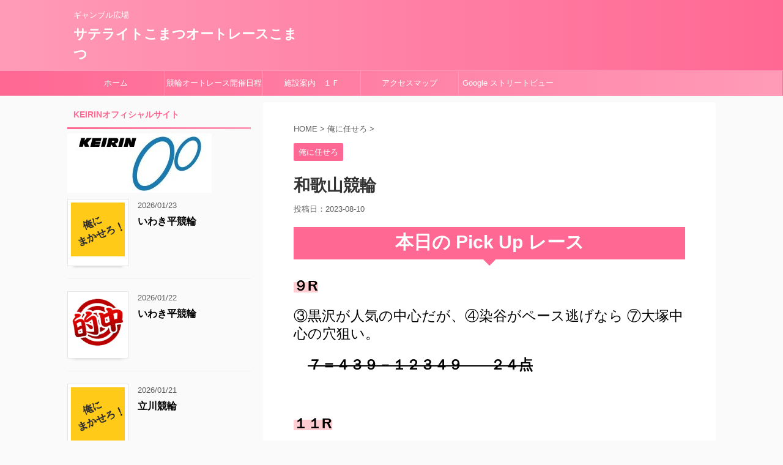

--- FILE ---
content_type: text/html; charset=UTF-8
request_url: https://stkomatsu.com/2023-8-10/
body_size: 11907
content:
<!DOCTYPE html>
<!--[if lt IE 7]>
<html class="ie6" dir="ltr" lang="ja" prefix="og: https://ogp.me/ns#"> <![endif]-->
<!--[if IE 7]>
<html class="i7" dir="ltr" lang="ja" prefix="og: https://ogp.me/ns#"> <![endif]-->
<!--[if IE 8]>
<html class="ie" dir="ltr" lang="ja" prefix="og: https://ogp.me/ns#"> <![endif]-->
<!--[if gt IE 8]><!-->
<html dir="ltr" lang="ja" prefix="og: https://ogp.me/ns#" class="">
	<!--<![endif]-->
	<head prefix="og: http://ogp.me/ns# fb: http://ogp.me/ns/fb# article: http://ogp.me/ns/article#">
		<meta charset="UTF-8" >
		<meta name="viewport" content="width=device-width,initial-scale=1.0,user-scalable=yes,viewport-fit=cover">
		<meta name="format-detection" content="telephone=no" >

		
		<link rel="alternate" type="application/rss+xml" title="サテライトこまつオートレースこまつ RSS Feed" href="https://stkomatsu.com/feed/" />
		<link rel="pingback" href="https://stkomatsu.com/xmlrpc.php" >
		<!--[if lt IE 9]>
		<script src="https://stkomatsu.com/wp-content/themes/affinger5/js/html5shiv.js"></script>
		<![endif]-->
					<style>img:is([sizes="auto" i], [sizes^="auto," i]) { contain-intrinsic-size: 3000px 1500px }</style>
	
		<!-- All in One SEO 4.8.1 - aioseo.com -->
	<meta name="robots" content="max-snippet:-1, max-image-preview:large, max-video-preview:-1" />
	<meta name="author" content="至高のプライド"/>
	<meta name="keywords" content="俺に任せろ" />
	<link rel="canonical" href="https://stkomatsu.com/2023-8-10/" />
	<meta name="generator" content="All in One SEO (AIOSEO) 4.8.1" />
		<meta property="og:locale" content="ja_JP" />
		<meta property="og:site_name" content="サテライトこまつオートレースこまつ | ギャンブル広場" />
		<meta property="og:type" content="article" />
		<meta property="og:title" content="和歌山競輪 | サテライトこまつオートレースこまつ" />
		<meta property="og:url" content="https://stkomatsu.com/2023-8-10/" />
		<meta property="article:published_time" content="2023-08-10T02:28:09+00:00" />
		<meta property="article:modified_time" content="2023-08-10T07:04:41+00:00" />
		<meta name="twitter:card" content="summary" />
		<meta name="twitter:title" content="和歌山競輪 | サテライトこまつオートレースこまつ" />
		<script type="application/ld+json" class="aioseo-schema">
			{"@context":"https:\/\/schema.org","@graph":[{"@type":"Article","@id":"https:\/\/stkomatsu.com\/2023-8-10\/#article","name":"\u548c\u6b4c\u5c71\u7af6\u8f2a | \u30b5\u30c6\u30e9\u30a4\u30c8\u3053\u307e\u3064\u30aa\u30fc\u30c8\u30ec\u30fc\u30b9\u3053\u307e\u3064","headline":"\u548c\u6b4c\u5c71\u7af6\u8f2a","author":{"@id":"https:\/\/stkomatsu.com\/author\/postmaster_nb97d641\/#author"},"publisher":{"@id":"https:\/\/stkomatsu.com\/#organization"},"image":{"@type":"ImageObject","url":"https:\/\/stkomatsu.com\/wp-content\/uploads\/2019\/10\/10.30-3.png","width":150,"height":150},"datePublished":"2023-08-10T02:28:09+00:00","dateModified":"2023-08-10T07:04:41+00:00","inLanguage":"ja","mainEntityOfPage":{"@id":"https:\/\/stkomatsu.com\/2023-8-10\/#webpage"},"isPartOf":{"@id":"https:\/\/stkomatsu.com\/2023-8-10\/#webpage"},"articleSection":"\u4ffa\u306b\u4efb\u305b\u308d"},{"@type":"BreadcrumbList","@id":"https:\/\/stkomatsu.com\/2023-8-10\/#breadcrumblist","itemListElement":[{"@type":"ListItem","@id":"https:\/\/stkomatsu.com\/#listItem","position":1,"name":"\u5bb6","item":"https:\/\/stkomatsu.com\/","nextItem":{"@type":"ListItem","@id":"https:\/\/stkomatsu.com\/2023-8-10\/#listItem","name":"\u548c\u6b4c\u5c71\u7af6\u8f2a"}},{"@type":"ListItem","@id":"https:\/\/stkomatsu.com\/2023-8-10\/#listItem","position":2,"name":"\u548c\u6b4c\u5c71\u7af6\u8f2a","previousItem":{"@type":"ListItem","@id":"https:\/\/stkomatsu.com\/#listItem","name":"\u5bb6"}}]},{"@type":"Organization","@id":"https:\/\/stkomatsu.com\/#organization","name":"\u30b5\u30c6\u30e9\u30a4\u30c8\u3053\u307e\u3064\u30aa\u30fc\u30c8\u30ec\u30fc\u30b9\u3053\u307e\u3064","description":"\u30ae\u30e3\u30f3\u30d6\u30eb\u5e83\u5834","url":"https:\/\/stkomatsu.com\/"},{"@type":"Person","@id":"https:\/\/stkomatsu.com\/author\/postmaster_nb97d641\/#author","url":"https:\/\/stkomatsu.com\/author\/postmaster_nb97d641\/","name":"\u81f3\u9ad8\u306e\u30d7\u30e9\u30a4\u30c9","image":{"@type":"ImageObject","@id":"https:\/\/stkomatsu.com\/2023-8-10\/#authorImage","url":"https:\/\/secure.gravatar.com\/avatar\/c7477979aa4ffac9fa8c2a917c5e4958?s=96&d=mm&r=g","width":96,"height":96,"caption":"\u81f3\u9ad8\u306e\u30d7\u30e9\u30a4\u30c9"}},{"@type":"WebPage","@id":"https:\/\/stkomatsu.com\/2023-8-10\/#webpage","url":"https:\/\/stkomatsu.com\/2023-8-10\/","name":"\u548c\u6b4c\u5c71\u7af6\u8f2a | \u30b5\u30c6\u30e9\u30a4\u30c8\u3053\u307e\u3064\u30aa\u30fc\u30c8\u30ec\u30fc\u30b9\u3053\u307e\u3064","inLanguage":"ja","isPartOf":{"@id":"https:\/\/stkomatsu.com\/#website"},"breadcrumb":{"@id":"https:\/\/stkomatsu.com\/2023-8-10\/#breadcrumblist"},"author":{"@id":"https:\/\/stkomatsu.com\/author\/postmaster_nb97d641\/#author"},"creator":{"@id":"https:\/\/stkomatsu.com\/author\/postmaster_nb97d641\/#author"},"image":{"@type":"ImageObject","url":"https:\/\/stkomatsu.com\/wp-content\/uploads\/2019\/10\/10.30-3.png","@id":"https:\/\/stkomatsu.com\/2023-8-10\/#mainImage","width":150,"height":150},"primaryImageOfPage":{"@id":"https:\/\/stkomatsu.com\/2023-8-10\/#mainImage"},"datePublished":"2023-08-10T02:28:09+00:00","dateModified":"2023-08-10T07:04:41+00:00"},{"@type":"WebSite","@id":"https:\/\/stkomatsu.com\/#website","url":"https:\/\/stkomatsu.com\/","name":"\u30b5\u30c6\u30e9\u30a4\u30c8\u3053\u307e\u3064\u30aa\u30fc\u30c8\u30ec\u30fc\u30b9\u3053\u307e\u3064","description":"\u30ae\u30e3\u30f3\u30d6\u30eb\u5e83\u5834","inLanguage":"ja","publisher":{"@id":"https:\/\/stkomatsu.com\/#organization"}}]}
		</script>
		<!-- All in One SEO -->

<title>和歌山競輪 | サテライトこまつオートレースこまつ</title>
<link rel='dns-prefetch' href='//ajax.googleapis.com' />
<script type="text/javascript">
/* <![CDATA[ */
window._wpemojiSettings = {"baseUrl":"https:\/\/s.w.org\/images\/core\/emoji\/15.0.3\/72x72\/","ext":".png","svgUrl":"https:\/\/s.w.org\/images\/core\/emoji\/15.0.3\/svg\/","svgExt":".svg","source":{"concatemoji":"https:\/\/stkomatsu.com\/wp-includes\/js\/wp-emoji-release.min.js?ver=6.7.4"}};
/*! This file is auto-generated */
!function(i,n){var o,s,e;function c(e){try{var t={supportTests:e,timestamp:(new Date).valueOf()};sessionStorage.setItem(o,JSON.stringify(t))}catch(e){}}function p(e,t,n){e.clearRect(0,0,e.canvas.width,e.canvas.height),e.fillText(t,0,0);var t=new Uint32Array(e.getImageData(0,0,e.canvas.width,e.canvas.height).data),r=(e.clearRect(0,0,e.canvas.width,e.canvas.height),e.fillText(n,0,0),new Uint32Array(e.getImageData(0,0,e.canvas.width,e.canvas.height).data));return t.every(function(e,t){return e===r[t]})}function u(e,t,n){switch(t){case"flag":return n(e,"\ud83c\udff3\ufe0f\u200d\u26a7\ufe0f","\ud83c\udff3\ufe0f\u200b\u26a7\ufe0f")?!1:!n(e,"\ud83c\uddfa\ud83c\uddf3","\ud83c\uddfa\u200b\ud83c\uddf3")&&!n(e,"\ud83c\udff4\udb40\udc67\udb40\udc62\udb40\udc65\udb40\udc6e\udb40\udc67\udb40\udc7f","\ud83c\udff4\u200b\udb40\udc67\u200b\udb40\udc62\u200b\udb40\udc65\u200b\udb40\udc6e\u200b\udb40\udc67\u200b\udb40\udc7f");case"emoji":return!n(e,"\ud83d\udc26\u200d\u2b1b","\ud83d\udc26\u200b\u2b1b")}return!1}function f(e,t,n){var r="undefined"!=typeof WorkerGlobalScope&&self instanceof WorkerGlobalScope?new OffscreenCanvas(300,150):i.createElement("canvas"),a=r.getContext("2d",{willReadFrequently:!0}),o=(a.textBaseline="top",a.font="600 32px Arial",{});return e.forEach(function(e){o[e]=t(a,e,n)}),o}function t(e){var t=i.createElement("script");t.src=e,t.defer=!0,i.head.appendChild(t)}"undefined"!=typeof Promise&&(o="wpEmojiSettingsSupports",s=["flag","emoji"],n.supports={everything:!0,everythingExceptFlag:!0},e=new Promise(function(e){i.addEventListener("DOMContentLoaded",e,{once:!0})}),new Promise(function(t){var n=function(){try{var e=JSON.parse(sessionStorage.getItem(o));if("object"==typeof e&&"number"==typeof e.timestamp&&(new Date).valueOf()<e.timestamp+604800&&"object"==typeof e.supportTests)return e.supportTests}catch(e){}return null}();if(!n){if("undefined"!=typeof Worker&&"undefined"!=typeof OffscreenCanvas&&"undefined"!=typeof URL&&URL.createObjectURL&&"undefined"!=typeof Blob)try{var e="postMessage("+f.toString()+"("+[JSON.stringify(s),u.toString(),p.toString()].join(",")+"));",r=new Blob([e],{type:"text/javascript"}),a=new Worker(URL.createObjectURL(r),{name:"wpTestEmojiSupports"});return void(a.onmessage=function(e){c(n=e.data),a.terminate(),t(n)})}catch(e){}c(n=f(s,u,p))}t(n)}).then(function(e){for(var t in e)n.supports[t]=e[t],n.supports.everything=n.supports.everything&&n.supports[t],"flag"!==t&&(n.supports.everythingExceptFlag=n.supports.everythingExceptFlag&&n.supports[t]);n.supports.everythingExceptFlag=n.supports.everythingExceptFlag&&!n.supports.flag,n.DOMReady=!1,n.readyCallback=function(){n.DOMReady=!0}}).then(function(){return e}).then(function(){var e;n.supports.everything||(n.readyCallback(),(e=n.source||{}).concatemoji?t(e.concatemoji):e.wpemoji&&e.twemoji&&(t(e.twemoji),t(e.wpemoji)))}))}((window,document),window._wpemojiSettings);
/* ]]> */
</script>
<style id='wp-emoji-styles-inline-css' type='text/css'>

	img.wp-smiley, img.emoji {
		display: inline !important;
		border: none !important;
		box-shadow: none !important;
		height: 1em !important;
		width: 1em !important;
		margin: 0 0.07em !important;
		vertical-align: -0.1em !important;
		background: none !important;
		padding: 0 !important;
	}
</style>
<link rel='stylesheet' id='wp-block-library-css' href='https://stkomatsu.com/wp-includes/css/dist/block-library/style.min.css?ver=6.7.4' type='text/css' media='all' />
<style id='classic-theme-styles-inline-css' type='text/css'>
/*! This file is auto-generated */
.wp-block-button__link{color:#fff;background-color:#32373c;border-radius:9999px;box-shadow:none;text-decoration:none;padding:calc(.667em + 2px) calc(1.333em + 2px);font-size:1.125em}.wp-block-file__button{background:#32373c;color:#fff;text-decoration:none}
</style>
<style id='global-styles-inline-css' type='text/css'>
:root{--wp--preset--aspect-ratio--square: 1;--wp--preset--aspect-ratio--4-3: 4/3;--wp--preset--aspect-ratio--3-4: 3/4;--wp--preset--aspect-ratio--3-2: 3/2;--wp--preset--aspect-ratio--2-3: 2/3;--wp--preset--aspect-ratio--16-9: 16/9;--wp--preset--aspect-ratio--9-16: 9/16;--wp--preset--color--black: #000000;--wp--preset--color--cyan-bluish-gray: #abb8c3;--wp--preset--color--white: #ffffff;--wp--preset--color--pale-pink: #f78da7;--wp--preset--color--vivid-red: #cf2e2e;--wp--preset--color--luminous-vivid-orange: #ff6900;--wp--preset--color--luminous-vivid-amber: #fcb900;--wp--preset--color--light-green-cyan: #7bdcb5;--wp--preset--color--vivid-green-cyan: #00d084;--wp--preset--color--pale-cyan-blue: #8ed1fc;--wp--preset--color--vivid-cyan-blue: #0693e3;--wp--preset--color--vivid-purple: #9b51e0;--wp--preset--gradient--vivid-cyan-blue-to-vivid-purple: linear-gradient(135deg,rgba(6,147,227,1) 0%,rgb(155,81,224) 100%);--wp--preset--gradient--light-green-cyan-to-vivid-green-cyan: linear-gradient(135deg,rgb(122,220,180) 0%,rgb(0,208,130) 100%);--wp--preset--gradient--luminous-vivid-amber-to-luminous-vivid-orange: linear-gradient(135deg,rgba(252,185,0,1) 0%,rgba(255,105,0,1) 100%);--wp--preset--gradient--luminous-vivid-orange-to-vivid-red: linear-gradient(135deg,rgba(255,105,0,1) 0%,rgb(207,46,46) 100%);--wp--preset--gradient--very-light-gray-to-cyan-bluish-gray: linear-gradient(135deg,rgb(238,238,238) 0%,rgb(169,184,195) 100%);--wp--preset--gradient--cool-to-warm-spectrum: linear-gradient(135deg,rgb(74,234,220) 0%,rgb(151,120,209) 20%,rgb(207,42,186) 40%,rgb(238,44,130) 60%,rgb(251,105,98) 80%,rgb(254,248,76) 100%);--wp--preset--gradient--blush-light-purple: linear-gradient(135deg,rgb(255,206,236) 0%,rgb(152,150,240) 100%);--wp--preset--gradient--blush-bordeaux: linear-gradient(135deg,rgb(254,205,165) 0%,rgb(254,45,45) 50%,rgb(107,0,62) 100%);--wp--preset--gradient--luminous-dusk: linear-gradient(135deg,rgb(255,203,112) 0%,rgb(199,81,192) 50%,rgb(65,88,208) 100%);--wp--preset--gradient--pale-ocean: linear-gradient(135deg,rgb(255,245,203) 0%,rgb(182,227,212) 50%,rgb(51,167,181) 100%);--wp--preset--gradient--electric-grass: linear-gradient(135deg,rgb(202,248,128) 0%,rgb(113,206,126) 100%);--wp--preset--gradient--midnight: linear-gradient(135deg,rgb(2,3,129) 0%,rgb(40,116,252) 100%);--wp--preset--font-size--small: 13px;--wp--preset--font-size--medium: 20px;--wp--preset--font-size--large: 36px;--wp--preset--font-size--x-large: 42px;--wp--preset--spacing--20: 0.44rem;--wp--preset--spacing--30: 0.67rem;--wp--preset--spacing--40: 1rem;--wp--preset--spacing--50: 1.5rem;--wp--preset--spacing--60: 2.25rem;--wp--preset--spacing--70: 3.38rem;--wp--preset--spacing--80: 5.06rem;--wp--preset--shadow--natural: 6px 6px 9px rgba(0, 0, 0, 0.2);--wp--preset--shadow--deep: 12px 12px 50px rgba(0, 0, 0, 0.4);--wp--preset--shadow--sharp: 6px 6px 0px rgba(0, 0, 0, 0.2);--wp--preset--shadow--outlined: 6px 6px 0px -3px rgba(255, 255, 255, 1), 6px 6px rgba(0, 0, 0, 1);--wp--preset--shadow--crisp: 6px 6px 0px rgba(0, 0, 0, 1);}:where(.is-layout-flex){gap: 0.5em;}:where(.is-layout-grid){gap: 0.5em;}body .is-layout-flex{display: flex;}.is-layout-flex{flex-wrap: wrap;align-items: center;}.is-layout-flex > :is(*, div){margin: 0;}body .is-layout-grid{display: grid;}.is-layout-grid > :is(*, div){margin: 0;}:where(.wp-block-columns.is-layout-flex){gap: 2em;}:where(.wp-block-columns.is-layout-grid){gap: 2em;}:where(.wp-block-post-template.is-layout-flex){gap: 1.25em;}:where(.wp-block-post-template.is-layout-grid){gap: 1.25em;}.has-black-color{color: var(--wp--preset--color--black) !important;}.has-cyan-bluish-gray-color{color: var(--wp--preset--color--cyan-bluish-gray) !important;}.has-white-color{color: var(--wp--preset--color--white) !important;}.has-pale-pink-color{color: var(--wp--preset--color--pale-pink) !important;}.has-vivid-red-color{color: var(--wp--preset--color--vivid-red) !important;}.has-luminous-vivid-orange-color{color: var(--wp--preset--color--luminous-vivid-orange) !important;}.has-luminous-vivid-amber-color{color: var(--wp--preset--color--luminous-vivid-amber) !important;}.has-light-green-cyan-color{color: var(--wp--preset--color--light-green-cyan) !important;}.has-vivid-green-cyan-color{color: var(--wp--preset--color--vivid-green-cyan) !important;}.has-pale-cyan-blue-color{color: var(--wp--preset--color--pale-cyan-blue) !important;}.has-vivid-cyan-blue-color{color: var(--wp--preset--color--vivid-cyan-blue) !important;}.has-vivid-purple-color{color: var(--wp--preset--color--vivid-purple) !important;}.has-black-background-color{background-color: var(--wp--preset--color--black) !important;}.has-cyan-bluish-gray-background-color{background-color: var(--wp--preset--color--cyan-bluish-gray) !important;}.has-white-background-color{background-color: var(--wp--preset--color--white) !important;}.has-pale-pink-background-color{background-color: var(--wp--preset--color--pale-pink) !important;}.has-vivid-red-background-color{background-color: var(--wp--preset--color--vivid-red) !important;}.has-luminous-vivid-orange-background-color{background-color: var(--wp--preset--color--luminous-vivid-orange) !important;}.has-luminous-vivid-amber-background-color{background-color: var(--wp--preset--color--luminous-vivid-amber) !important;}.has-light-green-cyan-background-color{background-color: var(--wp--preset--color--light-green-cyan) !important;}.has-vivid-green-cyan-background-color{background-color: var(--wp--preset--color--vivid-green-cyan) !important;}.has-pale-cyan-blue-background-color{background-color: var(--wp--preset--color--pale-cyan-blue) !important;}.has-vivid-cyan-blue-background-color{background-color: var(--wp--preset--color--vivid-cyan-blue) !important;}.has-vivid-purple-background-color{background-color: var(--wp--preset--color--vivid-purple) !important;}.has-black-border-color{border-color: var(--wp--preset--color--black) !important;}.has-cyan-bluish-gray-border-color{border-color: var(--wp--preset--color--cyan-bluish-gray) !important;}.has-white-border-color{border-color: var(--wp--preset--color--white) !important;}.has-pale-pink-border-color{border-color: var(--wp--preset--color--pale-pink) !important;}.has-vivid-red-border-color{border-color: var(--wp--preset--color--vivid-red) !important;}.has-luminous-vivid-orange-border-color{border-color: var(--wp--preset--color--luminous-vivid-orange) !important;}.has-luminous-vivid-amber-border-color{border-color: var(--wp--preset--color--luminous-vivid-amber) !important;}.has-light-green-cyan-border-color{border-color: var(--wp--preset--color--light-green-cyan) !important;}.has-vivid-green-cyan-border-color{border-color: var(--wp--preset--color--vivid-green-cyan) !important;}.has-pale-cyan-blue-border-color{border-color: var(--wp--preset--color--pale-cyan-blue) !important;}.has-vivid-cyan-blue-border-color{border-color: var(--wp--preset--color--vivid-cyan-blue) !important;}.has-vivid-purple-border-color{border-color: var(--wp--preset--color--vivid-purple) !important;}.has-vivid-cyan-blue-to-vivid-purple-gradient-background{background: var(--wp--preset--gradient--vivid-cyan-blue-to-vivid-purple) !important;}.has-light-green-cyan-to-vivid-green-cyan-gradient-background{background: var(--wp--preset--gradient--light-green-cyan-to-vivid-green-cyan) !important;}.has-luminous-vivid-amber-to-luminous-vivid-orange-gradient-background{background: var(--wp--preset--gradient--luminous-vivid-amber-to-luminous-vivid-orange) !important;}.has-luminous-vivid-orange-to-vivid-red-gradient-background{background: var(--wp--preset--gradient--luminous-vivid-orange-to-vivid-red) !important;}.has-very-light-gray-to-cyan-bluish-gray-gradient-background{background: var(--wp--preset--gradient--very-light-gray-to-cyan-bluish-gray) !important;}.has-cool-to-warm-spectrum-gradient-background{background: var(--wp--preset--gradient--cool-to-warm-spectrum) !important;}.has-blush-light-purple-gradient-background{background: var(--wp--preset--gradient--blush-light-purple) !important;}.has-blush-bordeaux-gradient-background{background: var(--wp--preset--gradient--blush-bordeaux) !important;}.has-luminous-dusk-gradient-background{background: var(--wp--preset--gradient--luminous-dusk) !important;}.has-pale-ocean-gradient-background{background: var(--wp--preset--gradient--pale-ocean) !important;}.has-electric-grass-gradient-background{background: var(--wp--preset--gradient--electric-grass) !important;}.has-midnight-gradient-background{background: var(--wp--preset--gradient--midnight) !important;}.has-small-font-size{font-size: var(--wp--preset--font-size--small) !important;}.has-medium-font-size{font-size: var(--wp--preset--font-size--medium) !important;}.has-large-font-size{font-size: var(--wp--preset--font-size--large) !important;}.has-x-large-font-size{font-size: var(--wp--preset--font-size--x-large) !important;}
:where(.wp-block-post-template.is-layout-flex){gap: 1.25em;}:where(.wp-block-post-template.is-layout-grid){gap: 1.25em;}
:where(.wp-block-columns.is-layout-flex){gap: 2em;}:where(.wp-block-columns.is-layout-grid){gap: 2em;}
:root :where(.wp-block-pullquote){font-size: 1.5em;line-height: 1.6;}
</style>
<link rel='stylesheet' id='normalize-css' href='https://stkomatsu.com/wp-content/themes/affinger5/css/normalize.css?ver=1.5.9' type='text/css' media='all' />
<link rel='stylesheet' id='font-awesome-css' href='https://stkomatsu.com/wp-content/themes/affinger5/css/fontawesome/css/font-awesome.min.css?ver=4.7.0' type='text/css' media='all' />
<link rel='stylesheet' id='font-awesome-animation-css' href='https://stkomatsu.com/wp-content/themes/affinger5/css/fontawesome/css/font-awesome-animation.min.css?ver=6.7.4' type='text/css' media='all' />
<link rel='stylesheet' id='st_svg-css' href='https://stkomatsu.com/wp-content/themes/affinger5/st_svg/style.css?ver=6.7.4' type='text/css' media='all' />
<link rel='stylesheet' id='slick-css' href='https://stkomatsu.com/wp-content/themes/affinger5/vendor/slick/slick.css?ver=1.8.0' type='text/css' media='all' />
<link rel='stylesheet' id='slick-theme-css' href='https://stkomatsu.com/wp-content/themes/affinger5/vendor/slick/slick-theme.css?ver=1.8.0' type='text/css' media='all' />
<link rel='stylesheet' id='style-css' href='https://stkomatsu.com/wp-content/themes/affinger5/style.css?ver=6.7.4' type='text/css' media='all' />
<link rel='stylesheet' id='child-style-css' href='https://stkomatsu.com/wp-content/themes/affinger5-child/style.css?ver=6.7.4' type='text/css' media='all' />
<link rel='stylesheet' id='single-css' href='https://stkomatsu.com/wp-content/themes/affinger5/st-rankcss.php' type='text/css' media='all' />
<style id='akismet-widget-style-inline-css' type='text/css'>

			.a-stats {
				--akismet-color-mid-green: #357b49;
				--akismet-color-white: #fff;
				--akismet-color-light-grey: #f6f7f7;

				max-width: 350px;
				width: auto;
			}

			.a-stats * {
				all: unset;
				box-sizing: border-box;
			}

			.a-stats strong {
				font-weight: 600;
			}

			.a-stats a.a-stats__link,
			.a-stats a.a-stats__link:visited,
			.a-stats a.a-stats__link:active {
				background: var(--akismet-color-mid-green);
				border: none;
				box-shadow: none;
				border-radius: 8px;
				color: var(--akismet-color-white);
				cursor: pointer;
				display: block;
				font-family: -apple-system, BlinkMacSystemFont, 'Segoe UI', 'Roboto', 'Oxygen-Sans', 'Ubuntu', 'Cantarell', 'Helvetica Neue', sans-serif;
				font-weight: 500;
				padding: 12px;
				text-align: center;
				text-decoration: none;
				transition: all 0.2s ease;
			}

			/* Extra specificity to deal with TwentyTwentyOne focus style */
			.widget .a-stats a.a-stats__link:focus {
				background: var(--akismet-color-mid-green);
				color: var(--akismet-color-white);
				text-decoration: none;
			}

			.a-stats a.a-stats__link:hover {
				filter: brightness(110%);
				box-shadow: 0 4px 12px rgba(0, 0, 0, 0.06), 0 0 2px rgba(0, 0, 0, 0.16);
			}

			.a-stats .count {
				color: var(--akismet-color-white);
				display: block;
				font-size: 1.5em;
				line-height: 1.4;
				padding: 0 13px;
				white-space: nowrap;
			}
		
</style>
<link rel='stylesheet' id='st-themecss-css' href='https://stkomatsu.com/wp-content/themes/affinger5/st-themecss-loader.php?ver=6.7.4' type='text/css' media='all' />
<script type="text/javascript" src="//ajax.googleapis.com/ajax/libs/jquery/1.11.3/jquery.min.js?ver=1.11.3" id="jquery-js"></script>
<link rel="https://api.w.org/" href="https://stkomatsu.com/wp-json/" /><link rel="alternate" title="JSON" type="application/json" href="https://stkomatsu.com/wp-json/wp/v2/posts/8948" /><link rel='shortlink' href='https://stkomatsu.com/?p=8948' />
<link rel="alternate" title="oEmbed (JSON)" type="application/json+oembed" href="https://stkomatsu.com/wp-json/oembed/1.0/embed?url=https%3A%2F%2Fstkomatsu.com%2F2023-8-10%2F" />
<link rel="alternate" title="oEmbed (XML)" type="text/xml+oembed" href="https://stkomatsu.com/wp-json/oembed/1.0/embed?url=https%3A%2F%2Fstkomatsu.com%2F2023-8-10%2F&#038;format=xml" />
<meta name="robots" content="index, follow" />
<link rel="canonical" href="https://stkomatsu.com/2023-8-10/" />
<style>.simplemap img{max-width:none !important;padding:0 !important;margin:0 !important;}.staticmap,.staticmap img{max-width:100% !important;height:auto !important;}.simplemap .simplemap-content{display:none;}</style>
<script>var google_map_api_key = "AIzaSyAOPmOE2wq4KJcFAzIH96yp-dpvjaaZ-yk";</script>			<script>
		(function (i, s, o, g, r, a, m) {
			i['GoogleAnalyticsObject'] = r;
			i[r] = i[r] || function () {
					(i[r].q = i[r].q || []).push(arguments)
				}, i[r].l = 1 * new Date();
			a = s.createElement(o),
				m = s.getElementsByTagName(o)[0];
			a.async = 1;
			a.src = g;
			m.parentNode.insertBefore(a, m)
		})(window, document, 'script', '//www.google-analytics.com/analytics.js', 'ga');

		ga('create', 'UA-149353319-1', 'auto');
		ga('send', 'pageview');

	</script>
					


<script>
jQuery(function(){
    jQuery('.st-btn-open').click(function(){
        jQuery(this).next('.st-slidebox').stop(true, true).slideToggle();
    });
});
</script>
	<script>
		jQuery(function(){
		jQuery('.post h2 , .h2modoki').wrapInner('<span class="st-dash-design"></span>');
		}) 
	</script>

<script>
	jQuery(function(){
		jQuery("#toc_container:not(:has(ul ul))").addClass("only-toc");
		jQuery(".st-ac-box ul:has(.cat-item)").each(function(){
			jQuery(this).addClass("st-ac-cat");
		});
	});
</script>

<script>
	jQuery(function(){
						jQuery('.st-star').parent('.rankh4').css('padding-bottom','5px'); // スターがある場合のランキング見出し調整
	});
</script>
			</head>
	<body class="post-template-default single single-post postid-8948 single-format-standard not-front-page" >
				<div id="st-ami">
				<div id="wrapper" class="">
				<div id="wrapper-in">
					<header id="">
						<div id="headbox-bg">
							<div class="clearfix" id="headbox">
										<nav id="s-navi" class="pcnone">
			<dl class="acordion">
				<dt class="trigger">
					<p class="acordion_button"><span class="op"><i class="fa st-svg-menu"></i></span></p>
		
					<!-- 追加メニュー -->
					
					<!-- 追加メニュー2 -->
					
						</dt>

				<dd class="acordion_tree">
					<div class="acordion_tree_content">

						

														<div class="menu-%e3%83%98%e3%83%83%e3%83%80%e3%83%bc%e3%83%8a%e3%83%93-container"><ul id="menu-%e3%83%98%e3%83%83%e3%83%80%e3%83%bc%e3%83%8a%e3%83%93" class="menu"><li id="menu-item-114" class="menu-item menu-item-type-custom menu-item-object-custom menu-item-home menu-item-114"><a href="https://stkomatsu.com/"><span class="menu-item-label">ホーム</span></a></li>
<li id="menu-item-113" class="menu-item menu-item-type-post_type menu-item-object-page menu-item-113"><a href="https://stkomatsu.com/kaisai/"><span class="menu-item-label">競輪オートレース開催日程</span></a></li>
<li id="menu-item-323" class="menu-item menu-item-type-post_type menu-item-object-page menu-item-323"><a href="https://stkomatsu.com/shisetu1/"><span class="menu-item-label">施設案内　１Ｆ</span></a></li>
<li id="menu-item-103" class="menu-item menu-item-type-post_type menu-item-object-page menu-item-103"><a href="https://stkomatsu.com/map/"><span class="menu-item-label">アクセスマップ</span></a></li>
<li id="menu-item-1602" class="menu-item menu-item-type-post_type menu-item-object-page menu-item-1602"><a href="https://stkomatsu.com/google-map/"><span class="menu-item-label">Google ストリートビュー</span></a></li>
</ul></div>							<div class="clear"></div>

						
					</div>
				</dd>
			</dl>
		</nav>
										<div id="header-l">
										
            
			
				<!-- キャプション -->
				                
					              		 	 <p class="descr sitenametop">
               		     	ギャンブル広場               			 </p>
					                    
				                
				<!-- ロゴ又はブログ名 -->
				              		  <p class="sitename"><a href="https://stkomatsu.com/">
                  		                      		    サテライトこまつオートレースこまつ                   		               		  </a></p>
            					<!-- ロゴ又はブログ名ここまで -->

			    
		
    									</div><!-- /#header-l -->
								<div id="header-r" class="smanone">
																		
								</div><!-- /#header-r -->
							</div><!-- /#headbox-bg -->
						</div><!-- /#headbox clearfix -->

						
						
						
											
<div id="gazou-wide">
						<div id="st-menubox">
			<div id="st-menuwide">
				<nav class="smanone clearfix"><ul id="menu-%e3%83%98%e3%83%83%e3%83%80%e3%83%bc%e3%83%8a%e3%83%93-1" class="menu"><li class="menu-item menu-item-type-custom menu-item-object-custom menu-item-home menu-item-114"><a href="https://stkomatsu.com/">ホーム</a></li>
<li class="menu-item menu-item-type-post_type menu-item-object-page menu-item-113"><a href="https://stkomatsu.com/kaisai/">競輪オートレース開催日程</a></li>
<li class="menu-item menu-item-type-post_type menu-item-object-page menu-item-323"><a href="https://stkomatsu.com/shisetu1/">施設案内　１Ｆ</a></li>
<li class="menu-item menu-item-type-post_type menu-item-object-page menu-item-103"><a href="https://stkomatsu.com/map/">アクセスマップ</a></li>
<li class="menu-item menu-item-type-post_type menu-item-object-page menu-item-1602"><a href="https://stkomatsu.com/google-map/">Google ストリートビュー</a></li>
</ul></nav>			</div>
		</div>
	</div>
					
					
					</header>

					

					<div id="content-w">

					
					
<div id="content" class="clearfix">
	<div id="contentInner">

		<main>
			<article>
				<div id="post-8948" class="st-post post-8948 post type-post status-publish format-standard has-post-thumbnail hentry category-iam">

			
									

					<!--ぱんくず -->
										<div id="breadcrumb">
					<ol itemscope itemtype="http://schema.org/BreadcrumbList">
							 <li itemprop="itemListElement" itemscope
      itemtype="http://schema.org/ListItem"><a href="https://stkomatsu.com" itemprop="item"><span itemprop="name">HOME</span></a> > <meta itemprop="position" content="1" /></li>
													<li itemprop="itemListElement" itemscope
      itemtype="http://schema.org/ListItem"><a href="https://stkomatsu.com/category/iam/" itemprop="item">
							<span itemprop="name">俺に任せろ</span> </a> &gt;<meta itemprop="position" content="2" /></li> 
											</ol>
					</div>
										<!--/ ぱんくず -->

					<!--ループ開始 -->
										
										<p class="st-catgroup">
					<a href="https://stkomatsu.com/category/iam/" title="View all posts in 俺に任せろ" rel="category tag"><span class="catname st-catid4">俺に任せろ</span></a>					</p>
									

					<h1 class="entry-title">和歌山競輪</h1>

					<div class="blogbox ">
						<p><span class="kdate">
															投稿日：<time class="updated" datetime="2023-08-10T02:28:09+0000">2023-08-10</time>
													</span></p>
					</div>

					
					<div class="mainbox">
						<div id="nocopy" ><!-- コピー禁止エリアここから -->
																										
							<div class="entry-content">
								<p class="h3modoki" style="text-align: center;"><span style="font-size: 150%;">本日の Pick Up レース</span></p>
<p><span class="rmarker"><span style="font-size: 150%;">９R</span></span></p>
<p><span style="font-size: 150%;"> ③黒沢が人気の中心だが、④染谷がペース逃げなら ⑦大塚中心の穴狙い。</span></p>
<p><span class="oomozi">　<del>７＝４３９－１２３４９　　２４点</del></span></p>
<p>&nbsp;</p>
<p><span class="rmarker"><span style="font-size: 150%;">１１R</span></span></p>
<p><span style="font-size: 150%;"> ①中釜の引っ張りから 地元⑤藤田が抜け出しそう。本スジと考えて ⑦金子 ⑨元砂で配当狙い！</span></p>
<p><span class="oomozi">　<del>５－７９－１２７９　　１２点</del></span></p>
<p>&nbsp;</p>
<p><span class="rmarker"><span style="font-size: 150%;">１２R</span></span></p>
<p><span style="font-size: 150%;"> ⑦石原の先一車。初日という事でスンナリなら 好調①塚本が３番手から伸びてきそう。</span></p>
<p><span class="oomozi">　<del>１＝３７８－３４７８９　　２４点</del></span></p>
<p>&nbsp;</p>
							</div>
						</div><!-- コピー禁止エリアここまで -->

												
					<div class="adbox">
				
							        
	
									<div style="padding-top:10px;">
						
		        
	
					</div>
							</div>
			

						
					</div><!-- .mainboxここまで -->

												
	<div class="sns ">
	<ul class="clearfix">
					<!--ツイートボタン-->
			<li class="twitter"> 
			<a rel="nofollow" onclick="window.open('//twitter.com/intent/tweet?url=https%3A%2F%2Fstkomatsu.com%2F2023-8-10%2F&text=%E5%92%8C%E6%AD%8C%E5%B1%B1%E7%AB%B6%E8%BC%AA&tw_p=tweetbutton', '', 'width=500,height=450'); return false;"><i class="fa fa-twitter"></i><span class="snstext " >Twitter</span></a>
			</li>
		
					<!--シェアボタン-->      
			<li class="facebook">
			<a href="//www.facebook.com/sharer.php?src=bm&u=https%3A%2F%2Fstkomatsu.com%2F2023-8-10%2F&t=%E5%92%8C%E6%AD%8C%E5%B1%B1%E7%AB%B6%E8%BC%AA" target="_blank" rel="nofollow"><i class="fa fa-facebook"></i><span class="snstext " >Share</span>
			</a>
			</li>
		
					<!--ポケットボタン-->      
			<li class="pocket">
			<a rel="nofollow" onclick="window.open('//getpocket.com/edit?url=https%3A%2F%2Fstkomatsu.com%2F2023-8-10%2F&title=%E5%92%8C%E6%AD%8C%E5%B1%B1%E7%AB%B6%E8%BC%AA', '', 'width=500,height=350'); return false;"><i class="fa fa-get-pocket"></i><span class="snstext " >Pocket</span></a></li>
		
					<!--はてブボタン-->
			<li class="hatebu">       
				<a href="//b.hatena.ne.jp/entry/https://stkomatsu.com/2023-8-10/" class="hatena-bookmark-button" data-hatena-bookmark-layout="simple" title="和歌山競輪" rel="nofollow"><i class="fa st-svg-hateb"></i><span class="snstext " >Hatena</span>
				</a><script type="text/javascript" src="//b.st-hatena.com/js/bookmark_button.js" charset="utf-8" async="async"></script>

			</li>
		
					<!--LINEボタン-->   
			<li class="line">
			<a href="//line.me/R/msg/text/?%E5%92%8C%E6%AD%8C%E5%B1%B1%E7%AB%B6%E8%BC%AA%0Ahttps%3A%2F%2Fstkomatsu.com%2F2023-8-10%2F" target="_blank" rel="nofollow"><i class="fa fa-comment" aria-hidden="true"></i><span class="snstext" >LINE</span></a>
			</li> 
		
					<!--URLコピーボタン-->
			<li class="share-copy">
			<a href="#" rel="nofollow" data-st-copy-text="和歌山競輪 / https://stkomatsu.com/2023-8-10/"><i class="fa fa-clipboard"></i><span class="snstext" >コピーする</span></a>
			</li>
		
	</ul>

	</div> 

													
													<p class="tagst">
								<i class="fa fa-folder-open-o" aria-hidden="true"></i>-<a href="https://stkomatsu.com/category/iam/" rel="category tag">俺に任せろ</a><br/>
															</p>
						
					<aside>

						<p class="author" style="display:none;"><a href="https://stkomatsu.com/author/postmaster_nb97d641/" title="至高のプライド" class="vcard author"><span class="fn">author</span></a></p>
												<!--ループ終了-->
													<hr class="hrcss" />
<div id="comments">
     	<div id="respond" class="comment-respond">
		<h3 id="reply-title" class="comment-reply-title">comment <small><a rel="nofollow" id="cancel-comment-reply-link" href="/2023-8-10/#respond" style="display:none;">コメントをキャンセル</a></small></h3><form action="https://stkomatsu.com/wp-comments-post.php" method="post" id="commentform" class="comment-form"><p class="comment-notes"><span id="email-notes">メールアドレスが公開されることはありません。</span> <span class="required-field-message"><span class="required">※</span> が付いている欄は必須項目です</span></p><p class="comment-form-comment"><label for="comment">コメント <span class="required">※</span></label> <textarea id="comment" name="comment" cols="45" rows="8" maxlength="65525" required="required"></textarea></p><p class="comment-form-author"><label for="author">名前 <span class="required">※</span></label> <input id="author" name="author" type="text" value="" size="30" maxlength="245" autocomplete="name" required="required" /></p>
<p class="comment-form-email"><label for="email">メール <span class="required">※</span></label> <input id="email" name="email" type="text" value="" size="30" maxlength="100" aria-describedby="email-notes" autocomplete="email" required="required" /></p>
<p class="comment-form-url"><label for="url">サイト</label> <input id="url" name="url" type="text" value="" size="30" maxlength="200" autocomplete="url" /></p>
<p class="comment-form-cookies-consent"><input id="wp-comment-cookies-consent" name="wp-comment-cookies-consent" type="checkbox" value="yes" /> <label for="wp-comment-cookies-consent">次回のコメントで使用するためブラウザーに自分の名前、メールアドレス、サイトを保存する。</label></p>
<p class="form-submit"><input name="submit" type="submit" id="submit" class="submit" value="送信" /> <input type='hidden' name='comment_post_ID' value='8948' id='comment_post_ID' />
<input type='hidden' name='comment_parent' id='comment_parent' value='0' />
</p><p style="display: none !important;" class="akismet-fields-container" data-prefix="ak_"><label>&#916;<textarea name="ak_hp_textarea" cols="45" rows="8" maxlength="100"></textarea></label><input type="hidden" id="ak_js_1" name="ak_js" value="216"/><script>document.getElementById( "ak_js_1" ).setAttribute( "value", ( new Date() ).getTime() );</script></p></form>	</div><!-- #respond -->
	</div>

<!-- END singer -->
												<!--関連記事-->
						
			<h4 class="point"><span class="point-in">関連記事</span></h4>
<div class="kanren ">
										<dl class="clearfix">
				<dt><a href="https://stkomatsu.com/2023-10-7/">
													<img width="150" height="150" src="https://stkomatsu.com/wp-content/uploads/2019/10/10.30-2.png" class="attachment-st_thumb150 size-st_thumb150 wp-post-image" alt="" decoding="async" loading="lazy" srcset="https://stkomatsu.com/wp-content/uploads/2019/10/10.30-2.png 150w, https://stkomatsu.com/wp-content/uploads/2019/10/10.30-2-60x60.png 60w" sizes="auto, (max-width: 150px) 100vw, 150px" />											</a></dt>
				<dd>
										<h5 class="kanren-t">
						<a href="https://stkomatsu.com/2023-10-7/">
							久留米競輪						</a></h5>

						<div class="st-excerpt smanone">
		<p>本日の Pick Up レース ９R ④渡口の逃げを⑨菊池が一気にカマし、ゴール前③菅田が抜け出す。 　３－２７８－１２５７８９　　１５点 &nbsp; １０R ⑨古性の本命レースだが、早めに行けば⑤ ... </p>
	</div>

				</dd>
			</dl>
								<dl class="clearfix">
				<dt><a href="https://stkomatsu.com/2023-06-15/">
													<img width="150" height="150" src="https://stkomatsu.com/wp-content/uploads/2019/10/10.30-3.png" class="attachment-st_thumb150 size-st_thumb150 wp-post-image" alt="" decoding="async" loading="lazy" srcset="https://stkomatsu.com/wp-content/uploads/2019/10/10.30-3.png 150w, https://stkomatsu.com/wp-content/uploads/2019/10/10.30-3-60x60.png 60w" sizes="auto, (max-width: 150px) 100vw, 150px" />											</a></dt>
				<dd>
										<h5 class="kanren-t">
						<a href="https://stkomatsu.com/2023-06-15/">
							岸和田競輪						</a></h5>

						<div class="st-excerpt smanone">
		<p>本日のPickUpレース ５R ⑤北津留がカマして行きそう。①山田の抜け出しと②松浦の　　絡みで。 　１＝２－４５８９ 　８点 &nbsp; ７R ここは、落後でも本命レースと見て、⑦古川性から３着を ... </p>
	</div>

				</dd>
			</dl>
								<dl class="clearfix">
				<dt><a href="https://stkomatsu.com/2025-12-1/">
													<img width="150" height="150" src="https://stkomatsu.com/wp-content/uploads/2025/04/a9f8b9fc170b569e2021ce96e186ca89-150x150.png" class="attachment-st_thumb150 size-st_thumb150 wp-post-image" alt="" decoding="async" loading="lazy" srcset="https://stkomatsu.com/wp-content/uploads/2025/04/a9f8b9fc170b569e2021ce96e186ca89-150x150.png 150w, https://stkomatsu.com/wp-content/uploads/2025/04/a9f8b9fc170b569e2021ce96e186ca89-60x60.png 60w" sizes="auto, (max-width: 150px) 100vw, 150px" />											</a></dt>
				<dd>
										<h5 class="kanren-t">
						<a href="https://stkomatsu.com/2025-12-1/">
							伊東温泉競輪						</a></h5>

						<div class="st-excerpt smanone">
		<p>本日の Pick Up レース ９R ヤングGPに向けて負けられない⑦中石。地元地区の⑤鈴木より ライン３車の④徳田の先行なら、中団は⑤鈴木が入り ⑦中石は６番手からの捲りになりそう。③伏見にはキツイ ... </p>
	</div>

				</dd>
			</dl>
								<dl class="clearfix">
				<dt><a href="https://stkomatsu.com/2023-8-8/">
													<img width="150" height="150" src="https://stkomatsu.com/wp-content/uploads/2019/10/10.30-2.png" class="attachment-st_thumb150 size-st_thumb150 wp-post-image" alt="" decoding="async" loading="lazy" srcset="https://stkomatsu.com/wp-content/uploads/2019/10/10.30-2.png 150w, https://stkomatsu.com/wp-content/uploads/2019/10/10.30-2-60x60.png 60w" sizes="auto, (max-width: 150px) 100vw, 150px" />											</a></dt>
				<dd>
										<h5 class="kanren-t">
						<a href="https://stkomatsu.com/2023-8-8/">
							立川競輪						</a></h5>

						<div class="st-excerpt smanone">
		<p>本日の Pick Up レース １０R ⑤笠松が前々に攻めて ②南のカマシ先行。⑤笠松が番手に飛び付き。 　２＝５－１３４　　６点 &nbsp; １１R ③橋本の先行なら ⑦太田が捲り。②木暮が続き  ... </p>
	</div>

				</dd>
			</dl>
								<dl class="clearfix">
				<dt><a href="https://stkomatsu.com/2022-9-22/">
													<img width="150" height="150" src="https://stkomatsu.com/wp-content/uploads/2019/10/10.30-3.png" class="attachment-st_thumb150 size-st_thumb150 wp-post-image" alt="" decoding="async" loading="lazy" srcset="https://stkomatsu.com/wp-content/uploads/2019/10/10.30-3.png 150w, https://stkomatsu.com/wp-content/uploads/2019/10/10.30-3-60x60.png 60w" sizes="auto, (max-width: 150px) 100vw, 150px" />											</a></dt>
				<dd>
										<h5 class="kanren-t">
						<a href="https://stkomatsu.com/2022-9-22/">
							小松島競輪						</a></h5>

						<div class="st-excerpt smanone">
		<p>本日の　Pick Up レース １０R ①岩津が番手から。⑤松本の捲りと 両者のスジ違いで。 　１＝５－３４　　４点 &nbsp; １１R　A級　決　勝　 ③藤木が単だけに ②緒方の先行力が上か... ... </p>
	</div>

				</dd>
			</dl>
				</div>
						<!--ページナビ-->
						<div class="p-navi clearfix">
							<dl>
																	<dt>PREV</dt>
									<dd>
										<a href="https://stkomatsu.com/2023-08-09/">玉野競輪</a>
									</dd>
																									<dt>NEXT</dt>
									<dd>
										<a href="https://stkomatsu.com/2023-08-11-2/">和歌山競輪</a>
									</dd>
															</dl>
						</div>
					</aside>

				</div>
				<!--/post-->
			</article>
		</main>
	</div>
	<!-- /#contentInner -->
	<div id="side">
	<aside>

					<div class="side-topad">
				<div id="media_image-2" class="ad widget_media_image"><p class="st-widgets-title"><span>KEIRINオフィシャルサイト</span></p><a href="http://keirin.jp"><img width="236" height="97" src="https://stkomatsu.com/wp-content/uploads/2019/08/21051-1.png" class="image wp-image-185  attachment-full size-full" alt="" style="max-width: 100%; height: auto;" decoding="async" loading="lazy" /></a></div>			</div>
		
					<div class="kanren ">
										<dl class="clearfix">
				<dt><a href="https://stkomatsu.com/2026-1-23/">
													<img width="150" height="150" src="https://stkomatsu.com/wp-content/uploads/2025/04/a9f8b9fc170b569e2021ce96e186ca89-150x150.png" class="attachment-st_thumb150 size-st_thumb150 wp-post-image" alt="" decoding="async" loading="lazy" srcset="https://stkomatsu.com/wp-content/uploads/2025/04/a9f8b9fc170b569e2021ce96e186ca89-150x150.png 150w, https://stkomatsu.com/wp-content/uploads/2025/04/a9f8b9fc170b569e2021ce96e186ca89-60x60.png 60w" sizes="auto, (max-width: 150px) 100vw, 150px" />											</a></dt>
				<dd>
											<div class="blog_info">
					<p>2026/01/23</p>
			</div>
					<h5 class="kanren-t"><a href="https://stkomatsu.com/2026-1-23/">いわき平競輪</a></h5>

			
				</dd>
			</dl>
								<dl class="clearfix">
				<dt><a href="https://stkomatsu.com/2026-1-22/">
													<img width="150" height="150" src="https://stkomatsu.com/wp-content/uploads/2019/11/11.06-7-150x150.png" class="attachment-st_thumb150 size-st_thumb150 wp-post-image" alt="" decoding="async" loading="lazy" srcset="https://stkomatsu.com/wp-content/uploads/2019/11/11.06-7-150x150.png 150w, https://stkomatsu.com/wp-content/uploads/2019/11/11.06-7-60x60.png 60w" sizes="auto, (max-width: 150px) 100vw, 150px" />											</a></dt>
				<dd>
											<div class="blog_info">
					<p>2026/01/22</p>
			</div>
					<h5 class="kanren-t"><a href="https://stkomatsu.com/2026-1-22/">いわき平競輪</a></h5>

			
				</dd>
			</dl>
								<dl class="clearfix">
				<dt><a href="https://stkomatsu.com/2026-1-21/">
													<img width="150" height="150" src="https://stkomatsu.com/wp-content/uploads/2025/04/a9f8b9fc170b569e2021ce96e186ca89-150x150.png" class="attachment-st_thumb150 size-st_thumb150 wp-post-image" alt="" decoding="async" loading="lazy" srcset="https://stkomatsu.com/wp-content/uploads/2025/04/a9f8b9fc170b569e2021ce96e186ca89-150x150.png 150w, https://stkomatsu.com/wp-content/uploads/2025/04/a9f8b9fc170b569e2021ce96e186ca89-60x60.png 60w" sizes="auto, (max-width: 150px) 100vw, 150px" />											</a></dt>
				<dd>
											<div class="blog_info">
					<p>2026/01/21</p>
			</div>
					<h5 class="kanren-t"><a href="https://stkomatsu.com/2026-1-21/">立川競輪</a></h5>

			
				</dd>
			</dl>
								<dl class="clearfix">
				<dt><a href="https://stkomatsu.com/2026-01-20/">
													<img width="150" height="150" src="https://stkomatsu.com/wp-content/uploads/2025/04/a9f8b9fc170b569e2021ce96e186ca89-150x150.png" class="attachment-st_thumb150 size-st_thumb150 wp-post-image" alt="" decoding="async" loading="lazy" srcset="https://stkomatsu.com/wp-content/uploads/2025/04/a9f8b9fc170b569e2021ce96e186ca89-150x150.png 150w, https://stkomatsu.com/wp-content/uploads/2025/04/a9f8b9fc170b569e2021ce96e186ca89-60x60.png 60w" sizes="auto, (max-width: 150px) 100vw, 150px" />											</a></dt>
				<dd>
											<div class="blog_info">
					<p>2026/01/20</p>
			</div>
					<h5 class="kanren-t"><a href="https://stkomatsu.com/2026-01-20/">立川競輪</a></h5>

			
				</dd>
			</dl>
								<dl class="clearfix">
				<dt><a href="https://stkomatsu.com/2025-1-19/">
													<img width="150" height="150" src="https://stkomatsu.com/wp-content/uploads/2019/11/11.06-7-150x150.png" class="attachment-st_thumb150 size-st_thumb150 wp-post-image" alt="" decoding="async" loading="lazy" srcset="https://stkomatsu.com/wp-content/uploads/2019/11/11.06-7-150x150.png 150w, https://stkomatsu.com/wp-content/uploads/2019/11/11.06-7-60x60.png 60w" sizes="auto, (max-width: 150px) 100vw, 150px" />											</a></dt>
				<dd>
											<div class="blog_info">
					<p>2026/01/19</p>
			</div>
					<h5 class="kanren-t"><a href="https://stkomatsu.com/2025-1-19/">立川競輪</a></h5>

			
				</dd>
			</dl>
				</div>		
					<div id="mybox">
				<div id="media_image-6" class="ad widget_media_image"><a href="https://www.matsuyamakeirin.jp/"><img width="287" height="71" src="https://stkomatsu.com/wp-content/uploads/2021/05/4a1b526fd00107328be99576ee254382.png" class="image wp-image-3160  attachment-full size-full" alt="" style="max-width: 100%; height: auto;" decoding="async" loading="lazy" /></a></div><div id="media_image-5" class="ad widget_media_image"><a href="http://www.keirin-hiroba.com/st/index.html"><img width="300" height="101" src="https://stkomatsu.com/wp-content/uploads/2019/08/0fda80d8cf9275be13b6f618fefd4ba6-300x101.png" class="image wp-image-190  attachment-medium size-medium" alt="" style="max-width: 100%; height: auto;" decoding="async" loading="lazy" srcset="https://stkomatsu.com/wp-content/uploads/2019/08/0fda80d8cf9275be13b6f618fefd4ba6-300x101.png 300w, https://stkomatsu.com/wp-content/uploads/2019/08/0fda80d8cf9275be13b6f618fefd4ba6.png 691w" sizes="auto, (max-width: 300px) 100vw, 300px" /></a></div><div id="media_image-13" class="ad widget_media_image"><h4 class="menu_underh2"><span>オートレース</span></h4><a href="https://autorace.jp/"><img width="300" height="77" src="https://stkomatsu.com/wp-content/uploads/2021/05/auto-300x77.png" class="image wp-image-3161  attachment-medium size-medium" alt="" style="max-width: 100%; height: auto;" decoding="async" loading="lazy" srcset="https://stkomatsu.com/wp-content/uploads/2021/05/auto-300x77.png 300w, https://stkomatsu.com/wp-content/uploads/2021/05/auto.png 403w" sizes="auto, (max-width: 300px) 100vw, 300px" /></a></div><div id="media_image-10" class="ad widget_media_image"><h4 class="menu_underh2"><span>伊勢崎オート</span></h4><a href="http://isesaki-auto.jp/"><img width="300" height="53" src="https://stkomatsu.com/wp-content/uploads/2021/05/isezaki-300x53.png" class="image wp-image-3159  attachment-medium size-medium" alt="" style="max-width: 100%; height: auto;" decoding="async" loading="lazy" srcset="https://stkomatsu.com/wp-content/uploads/2021/05/isezaki-300x53.png 300w, https://stkomatsu.com/wp-content/uploads/2021/05/isezaki.png 561w" sizes="auto, (max-width: 300px) 100vw, 300px" /></a></div><div id="media_image-12" class="ad widget_media_image"><h4 class="menu_underh2"><span>CYCLE</span></h4><a href="https://hojo.keirin-autorace.or.jp/shinsei/covid19.html"><img width="240" height="130" src="https://stkomatsu.com/wp-content/uploads/2021/06/20210601-CYCLEbnr_240x130.jpg" class="image wp-image-3511  attachment-full size-full" alt="" style="max-width: 100%; height: auto;" title="CYCLE" decoding="async" loading="lazy" /></a></div><div id="form2_widget-3" class="ad widget_form2_widget"><a class="st-originallink" href="http://www.nta.go.jp/publication/pamph/shotoku/kakuteishinkokukankei/koueikyougi/" style="color: #ffffff !important;">
					<div class="st-originalbtn" style="background-color: #dd4949 !important;border: 1px solid #ffffff !important;">
						<div class="st-originalbtn-l"><span class="btnwebfont"><i class="fa fa-pencil-square-o" aria-hidden="true"></i></span></div>
						<div class="st-originalbtn-r" style="border-color: #ffffff !important;"><span class="originalbtn-bold">公営競技の払戻金の支払を受けた方へ</span></div>
					</div>
				</a></div><div id="form2_widget-6" class="ad widget_form2_widget"><a class="st-originallink" href="https://stkomatsu.com/8385-2" style="color: #ffffff !important;">
					<div class="st-originalbtn" style="background-color: #dd4949 !important;border: 1px solid #ffffff !important;">
						<div class="st-originalbtn-l"><span class="btnwebfont"><i class="fa fa-pencil-square-o" aria-hidden="true"></i></span></div>
						<div class="st-originalbtn-r" style="border-color: #ffffff !important;"><span class="originalbtn-bold">ギャンブル依存症セルフチェック</span></div>
					</div>
				</a></div><div id="form2_widget-2" class="ad widget_form2_widget"><a class="st-originallink" href="https://stkomatsu.com/shaken20" style="color: #ffffff !important;">
					<div class="st-originalbtn" style="background-color: #dd4949 !important;">
						<div class="st-originalbtn-l"><span class="btnwebfont"><i class="fa fa-pencil-square-o" aria-hidden="true"></i></span></div>
						<div class="st-originalbtn-r" style="border-color: #ffffff !important;"><span class="originalbtn-bold">車券の購入にのめり込んでしまう不安のある方へ</span></div>
					</div>
				</a></div><div id="media_image-4" class="ad widget_media_image"><a href="http://keirin.jp/pc/static/beginner/select-language/index.html"><img width="300" height="100" src="https://stkomatsu.com/wp-content/uploads/2019/08/eb22bf7a906b7f73af3d68cd620dade7-300x100.png" class="image wp-image-187  attachment-medium size-medium" alt="" style="max-width: 100%; height: auto;" decoding="async" loading="lazy" srcset="https://stkomatsu.com/wp-content/uploads/2019/08/eb22bf7a906b7f73af3d68cd620dade7-300x100.png 300w, https://stkomatsu.com/wp-content/uploads/2019/08/eb22bf7a906b7f73af3d68cd620dade7.png 320w" sizes="auto, (max-width: 300px) 100vw, 300px" /></a></div>			</div>
		
		<div id="scrollad">
						<!--ここにgoogleアドセンスコードを貼ると規約違反になるので注意して下さい-->
			
		</div>
	</aside>
</div>
<!-- /#side -->
</div>
<!--/#content -->
</div><!-- /contentw -->
<footer>
<div id="footer">
<div id="footer-in">
<div class="footermenubox clearfix "><ul id="menu-%e3%83%95%e3%83%83%e3%82%bf%e3%83%bc%e3%83%8a%e3%83%93" class="footermenust"><li id="menu-item-65" class="menu-item menu-item-type-post_type menu-item-object-page menu-item-65"><a href="https://stkomatsu.com/privacy/">プライバシーポリシー</a></li>
</ul></div>
	<!-- フッターのメインコンテンツ -->
	<h3 class="footerlogo">
	<!-- ロゴ又はブログ名 -->
			<a href="https://stkomatsu.com/">
										サテライトこまつオートレースこまつ								</a>
		</h3>
			<p class="footer-description">
			<a href="https://stkomatsu.com/">ギャンブル広場</a>
		</p>
			
</div>

</div>
</footer>
</div>
<!-- /#wrapperin -->
</div>
<!-- /#wrapper -->
</div><!-- /#st-ami -->
<p class="copyr" data-copyr>Copyright&copy; サテライトこまつオートレースこまつ ,  2026 All&ensp;Rights Reserved Powered by <a href="http://manualstinger.com/cr" rel="nofollow">AFFINGER5</a>.</p><script type="text/javascript" src="https://stkomatsu.com/wp-includes/js/comment-reply.min.js?ver=6.7.4" id="comment-reply-js" async="async" data-wp-strategy="async"></script>
<script type="text/javascript" src="https://stkomatsu.com/wp-content/themes/affinger5/vendor/slick/slick.js?ver=1.5.9" id="slick-js"></script>
<script type="text/javascript" id="base-js-extra">
/* <![CDATA[ */
var ST = {"expand_accordion_menu":"","sidemenu_accordion":"","is_mobile":""};
/* ]]> */
</script>
<script type="text/javascript" src="https://stkomatsu.com/wp-content/themes/affinger5/js/base.js?ver=6.7.4" id="base-js"></script>
<script type="text/javascript" src="https://stkomatsu.com/wp-content/themes/affinger5/js/scroll.js?ver=6.7.4" id="scroll-js"></script>
<script type="text/javascript" src="https://stkomatsu.com/wp-content/themes/affinger5/js/st-copy-text.js?ver=6.7.4" id="st-copy-text-js"></script>
	<script>
		(function (window, document, $, undefined) {
			'use strict';

			$(function () {
				var s = $('[data-copyr]'), t = $('#footer-in');
				
				s.length && t.length && t.append(s);
			});
		}(window, window.document, jQuery));
	</script>					<div id="page-top"><a href="#wrapper" class="fa fa-angle-up"></a></div>
		</body></html>


--- FILE ---
content_type: text/plain
request_url: https://www.google-analytics.com/j/collect?v=1&_v=j102&a=1370495604&t=pageview&_s=1&dl=https%3A%2F%2Fstkomatsu.com%2F2023-8-10%2F&ul=en-us%40posix&dt=%E5%92%8C%E6%AD%8C%E5%B1%B1%E7%AB%B6%E8%BC%AA%20%7C%20%E3%82%B5%E3%83%86%E3%83%A9%E3%82%A4%E3%83%88%E3%81%93%E3%81%BE%E3%81%A4%E3%82%AA%E3%83%BC%E3%83%88%E3%83%AC%E3%83%BC%E3%82%B9%E3%81%93%E3%81%BE%E3%81%A4&sr=1280x720&vp=1280x720&_u=IEBAAEABAAAAACAAI~&jid=126674324&gjid=1730286945&cid=2085955230.1769219200&tid=UA-149353319-1&_gid=402023388.1769219200&_r=1&_slc=1&z=999501028
body_size: -450
content:
2,cG-T6GHG3GQG6